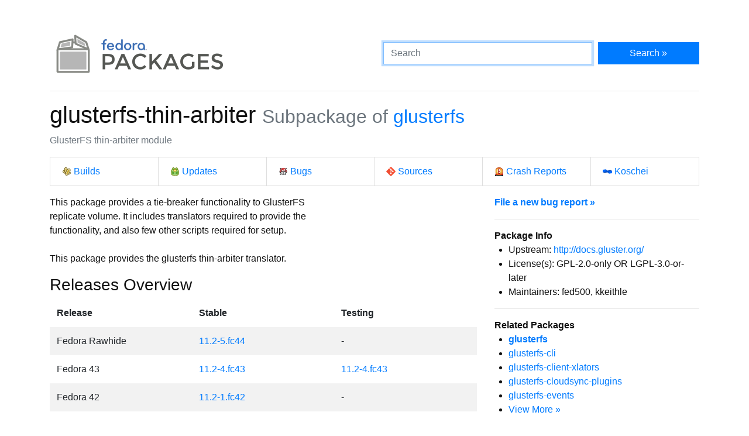

--- FILE ---
content_type: text/html
request_url: https://packages.fedoraproject.org/pkgs/glusterfs/glusterfs-thin-arbiter/
body_size: 4829
content:
<!DOCTYPE html>

<title>glusterfs-thin-arbiter - Fedora Packages</title>
<link rel="stylesheet" href="../../../assets/css/bootstrap.min.css">
<link rel="stylesheet" href="../../../assets/css/main.css">
<link href="https://apps.fedoraproject.org/global/fedora-bootstrap-fonts/open-sans.css" type="text/css" rel="stylesheet" />
<link rel="search" type="application/opensearchdescription+xml" title="Fedora Packages" href="../../../assets/opensearch.xml" />
<meta name="viewport" content="width=device-width, initial-scale=1.0">
<meta charset="UTF-8">
<meta name="description" content="View glusterfs-thin-arbiter in the Fedora package repositories. glusterfs-thin-arbiter: GlusterFS thin-arbiter module">

<div class="container">
  <div class="row">
    <a href="../../../" class="col-md-6 d-flex align-items-center justify-content-center justify-content-md-start p-1">
      <img alt="Fedora Packages" src="../../../assets/images/logo.png">
    </a>
    <div class="col-md-6 d-flex align-items-center">
      <form class="w-100" action="/search" method="get">
        <div class="form-row flex-grow-1">
          <div class="col-md-8">
            <input class="form-control" type="search" placeholder="Search" name="query" aria-label="Search" autofocus>
          </div>
          <div class="col-md-4">
            <button class="btn btn-primary btn-block" type="submit">Search &raquo;</button>
          </div>
        </div>
      </form>
    </div>
  </div>

  <hr />

<h1>
	glusterfs-thin-arbiter
	<small class="text-muted">Subpackage of <a href="../">glusterfs</a></small>
</h1>
<p class="text-muted">GlusterFS thin-arbiter module</p>
<ul class="list-group list-group-horizontal-lg mb-3">
	<li class="list-group-item w-100">
		<a href="http://koji.fedoraproject.org/koji/search?match=glob&type=package&terms=glusterfs" class="icon i-koji">
			Builds
		</a>
	</li>
	<li class="list-group-item w-100">
		<a href="https://bodhi.fedoraproject.org/updates/?packages=glusterfs" class="icon i-bodhi">
			Updates
		</a>
	</li>
	<li class="list-group-item w-100">
		<a href="https://bugzilla.redhat.com/buglist.cgi?component=glusterfs&query_format=advanced&product=Fedora&product=Fedora%20EPEL&bug_status=__open__" class="icon i-bugzilla">
			Bugs
		</a>
	</li>
	<li class="list-group-item w-100">
		<a href="https://src.fedoraproject.org/rpms/glusterfs" class="icon i-git">
			Sources
		</a>
	</li>
	<li class="list-group-item w-100">
		<a href="https://retrace.fedoraproject.org/faf/problems/?component_names=glusterfs" class="icon i-abrt">
			Crash Reports
		</a>
	</li>
	<li class="list-group-item w-100">
		<a href="https://koschei.fedoraproject.org/package/glusterfs" class="icon i-koschei">
			Koschei
		</a>
	</li>
</ul>
<div id="vue">
	<div class="row">
		<div class="col-md-8">
			<p class="nowrap">This package provides a tie-breaker functionality to GlusterFS
replicate volume. It includes translators required to provide the
functionality, and also few other scripts required for setup.

This package provides the glusterfs thin-arbiter translator.</p>
			<h3>Releases Overview</h3>
			<table class="table table-striped table-borderless" id="version-table">
				<thead>
					<tr>
						<th scope="col">Release</th>
						<th scope="col">Stable</th>
						<th scope="col">Testing</th>
					</tr>
				</thead>
				<tbody>
					<tr>
						<td>Fedora Rawhide</td>
						<td>
						<a href="fedora-rawhide.html">11.2-5.fc44</a>
						</td>

						<td>
							-
						</td>
					</tr>
					<tr>
						<td>Fedora 43</td>
						<td>
						<a href="fedora-43.html">11.2-4.fc43</a>
						</td>

						<td>
						<a href="fedora-43-updates-testing.html">11.2-4.fc43</a>
						</td>
					</tr>
					<tr>
						<td>Fedora 42</td>
						<td>
						<a href="fedora-42-updates.html">11.2-1.fc42</a>
						</td>

						<td>
							-
						</td>
					</tr>
				</tbody>
			</table>
			<datagrepper></datagrepper>
		</div>
		<div class="col-md-4 order-first order-md-0">
			<b><a href="https://bugzilla.redhat.com/enter_bug.cgi?product=Fedora&version=rawhide&component=glusterfs">File a new bug report &raquo;</a></b>
			<hr />
			<b>Package Info</b>
			<ul>
				<li>Upstream: <a href="http://docs.gluster.org/">http://docs.gluster.org/</a></li>
				<li>License(s): GPL-2.0-only OR LGPL-3.0-or-later</li>
				<li>Maintainers: fed500, kkeithle</li>
			</ul>
			<hr />
			<b>Related Packages</b>
			<ul>
			<li><b><a href="../glusterfs">glusterfs</a></b></li>
			<li><a href="../glusterfs-cli">glusterfs-cli</a></li>
			<li><a href="../glusterfs-client-xlators">glusterfs-client-xlators</a></li>
			<li><a href="../glusterfs-cloudsync-plugins">glusterfs-cloudsync-plugins</a></li>
			<li><a href="../glusterfs-events">glusterfs-events</a></li>
			<li><a href="..">View More &raquo;</a></li>
			</ul>
			<hr />
			<p>
			You can contact the maintainers of this package via email at
			<code>glusterfs dash maintainers at fedoraproject dot org</code>.
			</p>
			<hr class="d-md-none" />
		</div>
	</div>
</div>

<script src="../../../assets/js/main.js"></script>

  <div class="text-muted text-center">
    <br>
    Sources on <a href="https://pagure.io/fedora-packages-static">Pagure</a>
  </div>
</div>